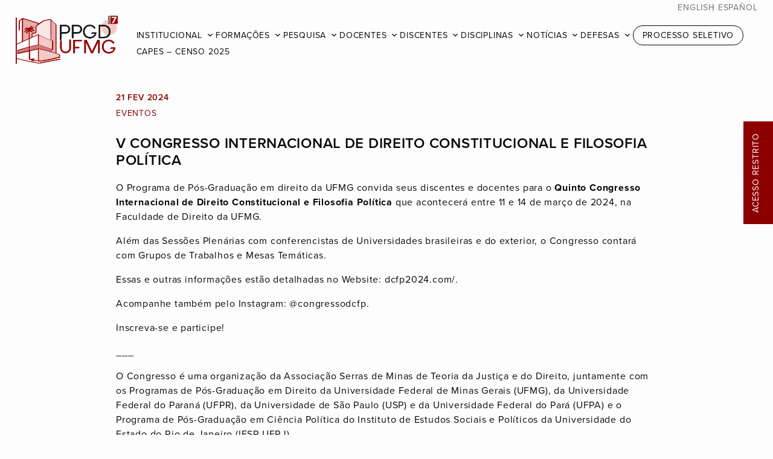

--- FILE ---
content_type: text/html; charset=UTF-8
request_url: https://pos.direito.ufmg.br/v-congresso-internacional-de-direito-constitucional-e-filosofia-politica-2/
body_size: 34404
content:
<!doctype html>
<html dir="ltr" xml:lang="pt-br" lang="pt-br" xmlns="http://www.w3.org/1999/xhtml" xmlns:fb="http://www.facebook.com/2008/fbml" itemscope="" itemtype="http://schema.org/">
<head>
	<!-- Desenvolvido por COA | carolina-almeida.com -->
    <title>  V CONGRESSO INTERNACIONAL DE DIREITO CONSTITUCIONAL E FILOSOFIA POLÍTICA | PPGD UFMG</title>
	<meta charset="UTF-8" />
	<meta name="viewport" content="width=device-width, initial-scale=1" />
	<meta property="og:type" content="website">
	<meta property="og:image" content="https://pos.direito.ufmg.br/wp-content/themes/ppgd2024/assets/images/ppgd-og.jpg" />
	<link rel="icon" type="image/svg" href="https://pos.direito.ufmg.br/wp-content/themes/ppgd2024/assets/images/favicon.ico">
    <link rel="stylesheet" href="https://cdnjs.cloudflare.com/ajax/libs/font-awesome/5.15.2/css/all.min.css">
	<link rel="stylesheet" href="https://fonts.googleapis.com/icon?family=Material+Icons">
	<link rel="stylesheet" href="https://fonts.googleapis.com/icon?family=Material+Icons+Outlined">
	<script type="text/javascript" src="https://code.jquery.com/jquery-3.4.1.min.js" crossorigin></script>
	<script src="https://kit.fontawesome.com/45348db705.js" crossorigin="anonymous"></script>

	
	<meta name='robots' content='max-image-preview:large' />
<link rel='stylesheet' id='wp-block-library-css' href='https://pos.direito.ufmg.br/wp-includes/css/dist/block-library/style.min.css?ver=6.6.2' type='text/css' media='all' />
<style id='classic-theme-styles-inline-css' type='text/css'>
/*! This file is auto-generated */
.wp-block-button__link{color:#fff;background-color:#32373c;border-radius:9999px;box-shadow:none;text-decoration:none;padding:calc(.667em + 2px) calc(1.333em + 2px);font-size:1.125em}.wp-block-file__button{background:#32373c;color:#fff;text-decoration:none}
</style>
<style id='global-styles-inline-css' type='text/css'>
:root{--wp--preset--aspect-ratio--square: 1;--wp--preset--aspect-ratio--4-3: 4/3;--wp--preset--aspect-ratio--3-4: 3/4;--wp--preset--aspect-ratio--3-2: 3/2;--wp--preset--aspect-ratio--2-3: 2/3;--wp--preset--aspect-ratio--16-9: 16/9;--wp--preset--aspect-ratio--9-16: 9/16;--wp--preset--color--black: #000000;--wp--preset--color--cyan-bluish-gray: #abb8c3;--wp--preset--color--white: #ffffff;--wp--preset--color--pale-pink: #f78da7;--wp--preset--color--vivid-red: #cf2e2e;--wp--preset--color--luminous-vivid-orange: #ff6900;--wp--preset--color--luminous-vivid-amber: #fcb900;--wp--preset--color--light-green-cyan: #7bdcb5;--wp--preset--color--vivid-green-cyan: #00d084;--wp--preset--color--pale-cyan-blue: #8ed1fc;--wp--preset--color--vivid-cyan-blue: #0693e3;--wp--preset--color--vivid-purple: #9b51e0;--wp--preset--gradient--vivid-cyan-blue-to-vivid-purple: linear-gradient(135deg,rgba(6,147,227,1) 0%,rgb(155,81,224) 100%);--wp--preset--gradient--light-green-cyan-to-vivid-green-cyan: linear-gradient(135deg,rgb(122,220,180) 0%,rgb(0,208,130) 100%);--wp--preset--gradient--luminous-vivid-amber-to-luminous-vivid-orange: linear-gradient(135deg,rgba(252,185,0,1) 0%,rgba(255,105,0,1) 100%);--wp--preset--gradient--luminous-vivid-orange-to-vivid-red: linear-gradient(135deg,rgba(255,105,0,1) 0%,rgb(207,46,46) 100%);--wp--preset--gradient--very-light-gray-to-cyan-bluish-gray: linear-gradient(135deg,rgb(238,238,238) 0%,rgb(169,184,195) 100%);--wp--preset--gradient--cool-to-warm-spectrum: linear-gradient(135deg,rgb(74,234,220) 0%,rgb(151,120,209) 20%,rgb(207,42,186) 40%,rgb(238,44,130) 60%,rgb(251,105,98) 80%,rgb(254,248,76) 100%);--wp--preset--gradient--blush-light-purple: linear-gradient(135deg,rgb(255,206,236) 0%,rgb(152,150,240) 100%);--wp--preset--gradient--blush-bordeaux: linear-gradient(135deg,rgb(254,205,165) 0%,rgb(254,45,45) 50%,rgb(107,0,62) 100%);--wp--preset--gradient--luminous-dusk: linear-gradient(135deg,rgb(255,203,112) 0%,rgb(199,81,192) 50%,rgb(65,88,208) 100%);--wp--preset--gradient--pale-ocean: linear-gradient(135deg,rgb(255,245,203) 0%,rgb(182,227,212) 50%,rgb(51,167,181) 100%);--wp--preset--gradient--electric-grass: linear-gradient(135deg,rgb(202,248,128) 0%,rgb(113,206,126) 100%);--wp--preset--gradient--midnight: linear-gradient(135deg,rgb(2,3,129) 0%,rgb(40,116,252) 100%);--wp--preset--font-size--small: 13px;--wp--preset--font-size--medium: 20px;--wp--preset--font-size--large: 36px;--wp--preset--font-size--x-large: 42px;--wp--preset--spacing--20: 0.44rem;--wp--preset--spacing--30: 0.67rem;--wp--preset--spacing--40: 1rem;--wp--preset--spacing--50: 1.5rem;--wp--preset--spacing--60: 2.25rem;--wp--preset--spacing--70: 3.38rem;--wp--preset--spacing--80: 5.06rem;--wp--preset--shadow--natural: 6px 6px 9px rgba(0, 0, 0, 0.2);--wp--preset--shadow--deep: 12px 12px 50px rgba(0, 0, 0, 0.4);--wp--preset--shadow--sharp: 6px 6px 0px rgba(0, 0, 0, 0.2);--wp--preset--shadow--outlined: 6px 6px 0px -3px rgba(255, 255, 255, 1), 6px 6px rgba(0, 0, 0, 1);--wp--preset--shadow--crisp: 6px 6px 0px rgba(0, 0, 0, 1);}:where(.is-layout-flex){gap: 0.5em;}:where(.is-layout-grid){gap: 0.5em;}body .is-layout-flex{display: flex;}.is-layout-flex{flex-wrap: wrap;align-items: center;}.is-layout-flex > :is(*, div){margin: 0;}body .is-layout-grid{display: grid;}.is-layout-grid > :is(*, div){margin: 0;}:where(.wp-block-columns.is-layout-flex){gap: 2em;}:where(.wp-block-columns.is-layout-grid){gap: 2em;}:where(.wp-block-post-template.is-layout-flex){gap: 1.25em;}:where(.wp-block-post-template.is-layout-grid){gap: 1.25em;}.has-black-color{color: var(--wp--preset--color--black) !important;}.has-cyan-bluish-gray-color{color: var(--wp--preset--color--cyan-bluish-gray) !important;}.has-white-color{color: var(--wp--preset--color--white) !important;}.has-pale-pink-color{color: var(--wp--preset--color--pale-pink) !important;}.has-vivid-red-color{color: var(--wp--preset--color--vivid-red) !important;}.has-luminous-vivid-orange-color{color: var(--wp--preset--color--luminous-vivid-orange) !important;}.has-luminous-vivid-amber-color{color: var(--wp--preset--color--luminous-vivid-amber) !important;}.has-light-green-cyan-color{color: var(--wp--preset--color--light-green-cyan) !important;}.has-vivid-green-cyan-color{color: var(--wp--preset--color--vivid-green-cyan) !important;}.has-pale-cyan-blue-color{color: var(--wp--preset--color--pale-cyan-blue) !important;}.has-vivid-cyan-blue-color{color: var(--wp--preset--color--vivid-cyan-blue) !important;}.has-vivid-purple-color{color: var(--wp--preset--color--vivid-purple) !important;}.has-black-background-color{background-color: var(--wp--preset--color--black) !important;}.has-cyan-bluish-gray-background-color{background-color: var(--wp--preset--color--cyan-bluish-gray) !important;}.has-white-background-color{background-color: var(--wp--preset--color--white) !important;}.has-pale-pink-background-color{background-color: var(--wp--preset--color--pale-pink) !important;}.has-vivid-red-background-color{background-color: var(--wp--preset--color--vivid-red) !important;}.has-luminous-vivid-orange-background-color{background-color: var(--wp--preset--color--luminous-vivid-orange) !important;}.has-luminous-vivid-amber-background-color{background-color: var(--wp--preset--color--luminous-vivid-amber) !important;}.has-light-green-cyan-background-color{background-color: var(--wp--preset--color--light-green-cyan) !important;}.has-vivid-green-cyan-background-color{background-color: var(--wp--preset--color--vivid-green-cyan) !important;}.has-pale-cyan-blue-background-color{background-color: var(--wp--preset--color--pale-cyan-blue) !important;}.has-vivid-cyan-blue-background-color{background-color: var(--wp--preset--color--vivid-cyan-blue) !important;}.has-vivid-purple-background-color{background-color: var(--wp--preset--color--vivid-purple) !important;}.has-black-border-color{border-color: var(--wp--preset--color--black) !important;}.has-cyan-bluish-gray-border-color{border-color: var(--wp--preset--color--cyan-bluish-gray) !important;}.has-white-border-color{border-color: var(--wp--preset--color--white) !important;}.has-pale-pink-border-color{border-color: var(--wp--preset--color--pale-pink) !important;}.has-vivid-red-border-color{border-color: var(--wp--preset--color--vivid-red) !important;}.has-luminous-vivid-orange-border-color{border-color: var(--wp--preset--color--luminous-vivid-orange) !important;}.has-luminous-vivid-amber-border-color{border-color: var(--wp--preset--color--luminous-vivid-amber) !important;}.has-light-green-cyan-border-color{border-color: var(--wp--preset--color--light-green-cyan) !important;}.has-vivid-green-cyan-border-color{border-color: var(--wp--preset--color--vivid-green-cyan) !important;}.has-pale-cyan-blue-border-color{border-color: var(--wp--preset--color--pale-cyan-blue) !important;}.has-vivid-cyan-blue-border-color{border-color: var(--wp--preset--color--vivid-cyan-blue) !important;}.has-vivid-purple-border-color{border-color: var(--wp--preset--color--vivid-purple) !important;}.has-vivid-cyan-blue-to-vivid-purple-gradient-background{background: var(--wp--preset--gradient--vivid-cyan-blue-to-vivid-purple) !important;}.has-light-green-cyan-to-vivid-green-cyan-gradient-background{background: var(--wp--preset--gradient--light-green-cyan-to-vivid-green-cyan) !important;}.has-luminous-vivid-amber-to-luminous-vivid-orange-gradient-background{background: var(--wp--preset--gradient--luminous-vivid-amber-to-luminous-vivid-orange) !important;}.has-luminous-vivid-orange-to-vivid-red-gradient-background{background: var(--wp--preset--gradient--luminous-vivid-orange-to-vivid-red) !important;}.has-very-light-gray-to-cyan-bluish-gray-gradient-background{background: var(--wp--preset--gradient--very-light-gray-to-cyan-bluish-gray) !important;}.has-cool-to-warm-spectrum-gradient-background{background: var(--wp--preset--gradient--cool-to-warm-spectrum) !important;}.has-blush-light-purple-gradient-background{background: var(--wp--preset--gradient--blush-light-purple) !important;}.has-blush-bordeaux-gradient-background{background: var(--wp--preset--gradient--blush-bordeaux) !important;}.has-luminous-dusk-gradient-background{background: var(--wp--preset--gradient--luminous-dusk) !important;}.has-pale-ocean-gradient-background{background: var(--wp--preset--gradient--pale-ocean) !important;}.has-electric-grass-gradient-background{background: var(--wp--preset--gradient--electric-grass) !important;}.has-midnight-gradient-background{background: var(--wp--preset--gradient--midnight) !important;}.has-small-font-size{font-size: var(--wp--preset--font-size--small) !important;}.has-medium-font-size{font-size: var(--wp--preset--font-size--medium) !important;}.has-large-font-size{font-size: var(--wp--preset--font-size--large) !important;}.has-x-large-font-size{font-size: var(--wp--preset--font-size--x-large) !important;}
:where(.wp-block-post-template.is-layout-flex){gap: 1.25em;}:where(.wp-block-post-template.is-layout-grid){gap: 1.25em;}
:where(.wp-block-columns.is-layout-flex){gap: 2em;}:where(.wp-block-columns.is-layout-grid){gap: 2em;}
:root :where(.wp-block-pullquote){font-size: 1.5em;line-height: 1.6;}
</style>
<link rel='stylesheet' id='ppgd-style-css' href='https://pos.direito.ufmg.br/wp-content/themes/ppgd2024/style.css?ver=1.4.3' type='text/css' media='all' />
<link rel="https://api.w.org/" href="https://pos.direito.ufmg.br/wp-json/" /><link rel="alternate" title="JSON" type="application/json" href="https://pos.direito.ufmg.br/wp-json/wp/v2/posts/21099" /><link rel="canonical" href="https://pos.direito.ufmg.br/v-congresso-internacional-de-direito-constitucional-e-filosofia-politica-2/" />
<link rel='shortlink' href='https://pos.direito.ufmg.br/?p=21099' />
<link rel="alternate" title="oEmbed (JSON)" type="application/json+oembed" href="https://pos.direito.ufmg.br/wp-json/oembed/1.0/embed?url=https%3A%2F%2Fpos.direito.ufmg.br%2Fv-congresso-internacional-de-direito-constitucional-e-filosofia-politica-2%2F" />
<link rel="alternate" title="oEmbed (XML)" type="text/xml+oembed" href="https://pos.direito.ufmg.br/wp-json/oembed/1.0/embed?url=https%3A%2F%2Fpos.direito.ufmg.br%2Fv-congresso-internacional-de-direito-constitucional-e-filosofia-politica-2%2F&#038;format=xml" />
<link rel="icon" href="https://pos.direito.ufmg.br/downloads/cropped-FLAVICON-ICONE-32x32.png" sizes="32x32" />
<link rel="icon" href="https://pos.direito.ufmg.br/downloads/cropped-FLAVICON-ICONE-192x192.png" sizes="192x192" />
<link rel="apple-touch-icon" href="https://pos.direito.ufmg.br/downloads/cropped-FLAVICON-ICONE-180x180.png" />
<meta name="msapplication-TileImage" content="https://pos.direito.ufmg.br/downloads/cropped-FLAVICON-ICONE-270x270.png" />

</head>

<body class="post-template-default single single-post postid-21099 single-format-standard">

	<header class="header-principal normal">

						 
					<a class="logo-box" href="https://pos.direito.ufmg.br"><img class="logo" src="https://pos.direito.ufmg.br/downloads/ppgd-hor.png" style="width:auto; height:80px;"/></a>
								

		<div id="menu" class="menu">
			<ul class="language desktop">
					<li class="lang-item lang-item-5 lang-item-en no-translation lang-item-first"><a  lang="en-US" hreflang="en-US" href="https://pos.direito.ufmg.br/en/">English</a></li>
	<li class="lang-item lang-item-9 lang-item-es no-translation"><a  lang="es-ES" hreflang="es-ES" href="https://pos.direito.ufmg.br/es/">Español</a></li>
			</ul>
			<input type="checkbox" id="menu-toggle" />
			<label for="menu-toggle" class="menu-toggle no-select">
				<span></span>
				<span></span>
				<span></span>
			</label>
			<nav class="nav">
				<ul class="language mobile">
						<li class="lang-item lang-item-5 lang-item-en no-translation lang-item-first"><a  lang="en-US" hreflang="en-US" href="https://pos.direito.ufmg.br/en/">English</a></li>
	<li class="lang-item lang-item-9 lang-item-es no-translation"><a  lang="es-ES" hreflang="es-ES" href="https://pos.direito.ufmg.br/es/">Español</a></li>
				</ul>
				<ul id="menu-menu-pt" class="menu"><li id="menu-item-14" class="menu-item menu-item-type-post_type menu-item-object-page menu-item-home menu-item-has-children menu-item-14"><a href="https://pos.direito.ufmg.br/">Institucional</a>
<ul class="sub-menu">
	<li id="menu-item-16" class="menu-item menu-item-type-post_type menu-item-object-page menu-item-home menu-item-16"><a href="https://pos.direito.ufmg.br/">Sobre o PPGD UFMG</a></li>
	<li id="menu-item-15" class="menu-item menu-item-type-post_type menu-item-object-page menu-item-15"><a href="https://pos.direito.ufmg.br/coordenacao/">Coordenação</a></li>
	<li id="menu-item-21" class="menu-item menu-item-type-post_type menu-item-object-page menu-item-21"><a href="https://pos.direito.ufmg.br/colegiado/">Colegiado</a></li>
	<li id="menu-item-40" class="menu-item menu-item-type-post_type menu-item-object-page menu-item-40"><a href="https://pos.direito.ufmg.br/reunioes-decisoes/">Reuniões e Decisões</a></li>
	<li id="menu-item-27785" class="menu-item menu-item-type-post_type menu-item-object-page menu-item-27785"><a href="https://pos.direito.ufmg.br/comissoes-do-ppgd-ufmg/">Comissões</a></li>
	<li id="menu-item-34" class="menu-item menu-item-type-post_type menu-item-object-page menu-item-34"><a href="https://pos.direito.ufmg.br/secretaria/">Secretaria</a></li>
	<li id="menu-item-33" class="menu-item menu-item-type-post_type menu-item-object-page menu-item-33"><a href="https://pos.direito.ufmg.br/financeiro/">Financeiro</a></li>
	<li id="menu-item-64" class="menu-item menu-item-type-post_type menu-item-object-page menu-item-64"><a href="https://pos.direito.ufmg.br/avaliacao-e-autoavaliacao/">Avaliação e Autoavaliação</a></li>
	<li id="menu-item-63" class="menu-item menu-item-type-post_type menu-item-object-page menu-item-63"><a href="https://pos.direito.ufmg.br/metas-e-estrategias/">Planejamento e Metas</a></li>
	<li id="menu-item-62" class="menu-item menu-item-type-post_type menu-item-object-page menu-item-62"><a href="https://pos.direito.ufmg.br/egressos/">Egressos</a></li>
	<li id="menu-item-39" class="menu-item menu-item-type-post_type menu-item-object-page menu-item-39"><a href="https://pos.direito.ufmg.br/normas-academicas/">Normas acadêmicas</a></li>
</ul>
</li>
<li id="menu-item-61" class="menu-item menu-item-type-post_type menu-item-object-page menu-item-has-children menu-item-61"><a href="https://pos.direito.ufmg.br/doutorado-e-mestrado/">Formações</a>
<ul class="sub-menu">
	<li id="menu-item-68" class="menu-item menu-item-type-post_type menu-item-object-page menu-item-68"><a href="https://pos.direito.ufmg.br/doutorado-e-mestrado/">Doutorado e Mestrado</a></li>
	<li id="menu-item-67" class="menu-item menu-item-type-post_type menu-item-object-page menu-item-67"><a href="https://pos.direito.ufmg.br/pos-doutorado/">Pós-doutorado</a></li>
	<li id="menu-item-66" class="menu-item menu-item-type-post_type menu-item-object-page menu-item-66"><a href="https://pos.direito.ufmg.br/doutorado-interinstitucional/">Doutorado Interinstitucional</a></li>
	<li id="menu-item-65" class="menu-item menu-item-type-post_type menu-item-object-page menu-item-65"><a href="https://pos.direito.ufmg.br/cursos-de-especializacao/">Cursos de Especialização</a></li>
</ul>
</li>
<li id="menu-item-99" class="menu-item menu-item-type-post_type menu-item-object-page menu-item-has-children menu-item-99"><a href="https://pos.direito.ufmg.br/area-de-concentracao/">Pesquisa</a>
<ul class="sub-menu">
	<li id="menu-item-105" class="menu-item menu-item-type-post_type menu-item-object-page menu-item-105"><a href="https://pos.direito.ufmg.br/area-de-concentracao/">Área de Concentração</a></li>
	<li id="menu-item-24390" class="menu-item menu-item-type-post_type menu-item-object-page menu-item-24390"><a href="https://pos.direito.ufmg.br/linhas-de-pesquisa/">Linhas de Pesquisa</a></li>
	<li id="menu-item-103" class="menu-item menu-item-type-post_type menu-item-object-page menu-item-103"><a href="https://pos.direito.ufmg.br/projetos-coletivos/">Projetos Coletivos</a></li>
	<li id="menu-item-102" class="menu-item menu-item-type-post_type menu-item-object-page menu-item-102"><a href="https://pos.direito.ufmg.br/colaboracoes-nacionais/">Colaborações Nacionais</a></li>
	<li id="menu-item-101" class="menu-item menu-item-type-post_type menu-item-object-page menu-item-101"><a href="https://pos.direito.ufmg.br/colaboracoes-internacionais/">Colaborações Internacionais</a></li>
	<li id="menu-item-100" class="menu-item menu-item-type-post_type menu-item-object-page menu-item-100"><a href="https://pos.direito.ufmg.br/publicacoes/">Publicações</a></li>
	<li id="menu-item-26570" class="menu-item menu-item-type-post_type menu-item-object-page menu-item-26570"><a href="https://pos.direito.ufmg.br/producoes-destaque/">Produções em Destaque</a></li>
</ul>
</li>
<li id="menu-item-119" class="menu-item menu-item-type-post_type menu-item-object-page menu-item-has-children menu-item-119"><a href="https://pos.direito.ufmg.br/docentes/">Docentes</a>
<ul class="sub-menu">
	<li id="menu-item-24612" class="menu-item menu-item-type-post_type menu-item-object-page menu-item-24612"><a href="https://pos.direito.ufmg.br/docentes/">Professores Permanentes</a></li>
	<li id="menu-item-24656" class="menu-item menu-item-type-post_type menu-item-object-page menu-item-24656"><a href="https://pos.direito.ufmg.br/professores-colaboradores/">Professores Colaboradores</a></li>
	<li id="menu-item-24657" class="menu-item menu-item-type-post_type menu-item-object-page menu-item-24657"><a href="https://pos.direito.ufmg.br/professores-visitantes/">Professores Visitantes</a></li>
	<li id="menu-item-24655" class="menu-item menu-item-type-post_type menu-item-object-page menu-item-24655"><a href="https://pos.direito.ufmg.br/credenciamento-docente/">Credenciamento Docente</a></li>
	<li id="menu-item-120" class="menu-item menu-item-type-post_type menu-item-object-page menu-item-120"><a href="https://pos.direito.ufmg.br/area-docente/">Formulários Docentes</a></li>
</ul>
</li>
<li id="menu-item-154" class="menu-item menu-item-type-post_type menu-item-object-page menu-item-has-children menu-item-154"><a href="https://pos.direito.ufmg.br/discentes/">Discentes</a>
<ul class="sub-menu">
	<li id="menu-item-167" class="menu-item menu-item-type-post_type menu-item-object-page menu-item-167"><a href="https://pos.direito.ufmg.br/discentes/">Área Discentes</a></li>
	<li id="menu-item-29308" class="menu-item menu-item-type-post_type menu-item-object-page menu-item-29308"><a href="https://pos.direito.ufmg.br/teste/">Doutorandos</a></li>
	<li id="menu-item-29307" class="menu-item menu-item-type-post_type menu-item-object-page menu-item-29307"><a href="https://pos.direito.ufmg.br/mestrandos/">Mestrandos</a></li>
	<li id="menu-item-168" class="menu-item menu-item-type-post_type menu-item-object-page menu-item-168"><a href="https://pos.direito.ufmg.br/calendario-academico/">Calendário acadêmico 2026</a></li>
	<li id="menu-item-166" class="menu-item menu-item-type-post_type menu-item-object-page menu-item-166"><a href="https://pos.direito.ufmg.br/creditos-exigidos/">Créditos exigidos</a></li>
	<li id="menu-item-165" class="menu-item menu-item-type-post_type menu-item-object-page menu-item-165"><a href="https://pos.direito.ufmg.br/matricula/">Matrícula</a></li>
	<li id="menu-item-164" class="menu-item menu-item-type-post_type menu-item-object-page menu-item-164"><a href="https://pos.direito.ufmg.br/exame-de-qualificacao/">Exame de qualificação</a></li>
	<li id="menu-item-163" class="menu-item menu-item-type-post_type menu-item-object-page menu-item-163"><a href="https://pos.direito.ufmg.br/defesa-de-tese-e-dissertacao/">Defesa de tese e dissertação</a></li>
	<li id="menu-item-162" class="menu-item menu-item-type-post_type menu-item-object-page menu-item-162"><a href="https://pos.direito.ufmg.br/prazos-para-defesa/">Prazos para defesa</a></li>
	<li id="menu-item-161" class="menu-item menu-item-type-post_type menu-item-object-page menu-item-161"><a href="https://pos.direito.ufmg.br/estagio-docencia/">Estágio docência</a></li>
	<li id="menu-item-160" class="menu-item menu-item-type-post_type menu-item-object-page menu-item-160"><a href="https://pos.direito.ufmg.br/pesquisa-avancada/">Pesquisa avançada</a></li>
	<li id="menu-item-159" class="menu-item menu-item-type-post_type menu-item-object-page menu-item-159"><a href="https://pos.direito.ufmg.br/producao-academica/">Produção acadêmica</a></li>
	<li id="menu-item-158" class="menu-item menu-item-type-post_type menu-item-object-page menu-item-158"><a href="https://pos.direito.ufmg.br/bolsas/">Bolsas</a></li>
	<li id="menu-item-157" class="menu-item menu-item-type-post_type menu-item-object-page menu-item-157"><a href="https://pos.direito.ufmg.br/doutorado-sanduiche/">Doutorado sanduíche</a></li>
	<li id="menu-item-25260" class="menu-item menu-item-type-post_type menu-item-object-page menu-item-25260"><a href="https://pos.direito.ufmg.br/doutorado-em-cotutela/">Doutorado em Cotutela</a></li>
	<li id="menu-item-156" class="menu-item menu-item-type-post_type menu-item-object-page menu-item-156"><a href="https://pos.direito.ufmg.br/requerimento-de-diploma/">Requerimento de diploma</a></li>
	<li id="menu-item-155" class="menu-item menu-item-type-post_type menu-item-object-page menu-item-155"><a href="https://pos.direito.ufmg.br/formularios-discentes/">Formulários Discentes</a></li>
	<li id="menu-item-169" class="menu-item menu-item-type-post_type menu-item-object-page menu-item-169"><a href="https://pos.direito.ufmg.br/normas-academicas/">Normas acadêmicas</a></li>
</ul>
</li>
<li id="menu-item-125" class="menu-item menu-item-type-post_type menu-item-object-page menu-item-has-children menu-item-125"><a href="https://pos.direito.ufmg.br/?page_id=89">Disciplinas</a>
<ul class="sub-menu">
	<li id="menu-item-30894" class="menu-item menu-item-type-post_type menu-item-object-page menu-item-30894"><a href="https://pos.direito.ufmg.br/oferta/">Oferta de Disciplinas</a></li>
	<li id="menu-item-30891" class="menu-item menu-item-type-post_type menu-item-object-page menu-item-30891"><a href="https://pos.direito.ufmg.br/disciplinasisoladas/">Isoladas</a></li>
</ul>
</li>
<li id="menu-item-113" class="menu-item menu-item-type-post_type menu-item-object-page menu-item-has-children menu-item-113"><a href="https://pos.direito.ufmg.br/noticias/">Notícias</a>
<ul class="sub-menu">
	<li id="menu-item-116" class="menu-item menu-item-type-taxonomy menu-item-object-category menu-item-116"><a href="https://pos.direito.ufmg.br/noticias/noticias/">Notícias</a></li>
	<li id="menu-item-118" class="menu-item menu-item-type-taxonomy menu-item-object-category current-post-ancestor current-menu-parent current-post-parent menu-item-118"><a href="https://pos.direito.ufmg.br/noticias/eventos/">EVENTOS</a></li>
	<li id="menu-item-114" class="menu-item menu-item-type-taxonomy menu-item-object-category menu-item-114"><a href="https://pos.direito.ufmg.br/noticias/editais-bolsas/">Editais e Bolsas</a></li>
</ul>
</li>
<li id="menu-item-106" class="menu-item menu-item-type-post_type menu-item-object-page menu-item-has-children menu-item-106"><a href="https://pos.direito.ufmg.br/defesas-marcadas/">Defesas</a>
<ul class="sub-menu">
	<li id="menu-item-109" class="menu-item menu-item-type-post_type menu-item-object-page menu-item-109"><a href="https://pos.direito.ufmg.br/defesas-marcadas/">Próximas defesas</a></li>
	<li id="menu-item-108" class="menu-item menu-item-type-post_type menu-item-object-page menu-item-108"><a href="https://pos.direito.ufmg.br/dissertacoes-de-mestrado/">Dissertações defendidas</a></li>
	<li id="menu-item-107" class="menu-item menu-item-type-post_type menu-item-object-page menu-item-107"><a href="https://pos.direito.ufmg.br/teses/">Teses defendidas</a></li>
</ul>
</li>
<li id="menu-item-110" class="menu-item menu-item-type-post_type menu-item-object-page menu-item-110"><a href="https://pos.direito.ufmg.br/processo-seletivo/">Processo Seletivo</a></li>
<li id="menu-item-30544" class="menu-item menu-item-type-post_type menu-item-object-page menu-item-30544"><a href="https://pos.direito.ufmg.br/capes-censo-da-pos-graduacao-2025/">CAPES – Censo 2025</a></li>
</ul>				<div class="restrito">
					<a href="/acessorestrito" target="_blank">Acesso Restrito</a>
				</div>
			</nav>
		</div>
		
	</header> 
<div id="primary" class="content">
  
  <div class="single-content">
    <div class="single-header">
       
      <div class="single-header-infos">
                    <p class="blog-date">21 fev 2024</p>
                <div class="blog-categories"><span>EVENTOS</span></div>
      </div>
      <h2>V CONGRESSO INTERNACIONAL DE DIREITO CONSTITUCIONAL E FILOSOFIA POLÍTICA</h2>
    </div>

    <div class="single-txt">
      <div class="single-txt-content">
<p>O Programa de Pós-Graduação em direito da UFMG convida seus discentes e docentes para o <strong>Quinto Congresso Internacional de Direito Constitucional e Filosofia Política </strong>que acontecerá entre 11 e 14 de março de 2024, na Faculdade de Direito da UFMG.</p>



<p>Além das Sessões Plenárias com conferencistas de Universidades brasileiras e do exterior, o Congresso contará com Grupos de Trabalhos e Mesas Temáticas.</p>



<p>Essas e outras informações estão detalhadas no Website: dcfp2024.com/.</p>



<p>Acompanhe também pelo Instagram: @congressodcfp.</p>



<p>Inscreva-se e participe!</p>



<p>___</p>



<p>O Congresso é uma organização da Associação Serras de Minas de Teoria da Justiça e do Direito, juntamente com os Programas de Pós-Graduação em Direito da Universidade Federal de Minas Gerais (UFMG), da Universidade Federal do Paraná (UFPR), da Universidade de São Paulo (USP) e da Universidade Federal do Pará (UFPA) e o Programa de Pós-Graduação em Ciência Política do Instituto de Estudos Sociais e Políticos da Universidade do Estado do Rio de Janeiro (IESP-UERJ).</p>



<p>O Congresso também conta com o apoio institucional da ESA-OAB/MG, CAA/MG OAB,  Conselho Nacional de Desenvolvimento Científico e Tecnológico (CNPq), Centro Acadêmico Afonso Pena (CAAP/UFMG), ABRAFI – Associação Brasileira de Filosofia do Direito e Sociologia do Direito, Abradt &#8211; Associação Brasileira de Direito Tributário Abradt, e dos grupos de estudo Constituições — Constitucionalismo e Comparativismo e o Centro de Estudos Constitucionais Comparados do Programa de Pós-Graduação em Direito da Universidade de Brasília.</p>



<figure class="wp-block-image size-large is-resized"><img decoding="async" src="https://pos.direito.ufmg.br/downloads/WhatsApp-Image-2024-02-20-at-18.28.09-819x1024.jpeg" alt="" class="wp-image-21111" style="aspect-ratio:0.7998046875;width:840px;height:auto"/></figure>



<figure class="wp-block-image size-large"><img decoding="async" src="https://pos.direito.ufmg.br/downloads/WhatsApp-Image-2024-02-20-at-18.28.10-819x1024.jpeg" alt="" class="wp-image-21112"/></figure>



<figure class="wp-block-image size-large"><img decoding="async" src="https://pos.direito.ufmg.br/downloads/WhatsApp-Image-2024-02-20-at-18.28.11-819x1024.jpeg" alt="" class="wp-image-21113"/></figure>



<figure class="wp-block-image size-large"><img decoding="async" src="https://pos.direito.ufmg.br/downloads/WhatsApp-Image-2024-02-20-at-18.28.12-819x1024.jpeg" alt="" class="wp-image-21114"/></figure>



<figure class="wp-block-image size-large"><img decoding="async" src="https://pos.direito.ufmg.br/downloads/WhatsApp-Image-2024-02-20-at-18.28.13-819x1024.jpeg" alt="" class="wp-image-21115"/></figure>



<figure class="wp-block-image size-large"><img decoding="async" src="https://pos.direito.ufmg.br/downloads/WhatsApp-Image-2024-02-20-at-18.28.15-819x1024.jpeg" alt="" class="wp-image-21116"/></figure>



<figure class="wp-block-image size-large"><img decoding="async" src="https://pos.direito.ufmg.br/downloads/WhatsApp-Image-2024-02-20-at-18.28.17-819x1024.jpeg" alt="" class="wp-image-21117"/></figure>



<figure class="wp-block-image size-large is-resized"><img decoding="async" src="https://pos.direito.ufmg.br/downloads/WhatsApp-Image-2024-02-20-at-18.28.18-819x1024.jpeg" alt="" class="wp-image-21118" style="aspect-ratio:0.7998046875;width:840px;height:auto"/></figure>



<figure class="wp-block-image size-large is-resized"><img decoding="async" src="https://pos.direito.ufmg.br/downloads/WhatsApp-Image-2024-02-20-at-18.28.19-819x1024.jpeg" alt="" class="wp-image-21119" style="aspect-ratio:0.7998046875;width:840px;height:auto"/></figure>



<figure class="wp-block-image size-large"><img decoding="async" src="https://pos.direito.ufmg.br/downloads/WhatsApp-Image-2024-02-20-at-18.28.19-1-819x1024.jpeg" alt="" class="wp-image-21120"/></figure>



<figure class="wp-block-image size-large"><img decoding="async" src="https://pos.direito.ufmg.br/downloads/WhatsApp-Image-2024-02-20-at-18.28.21-819x1024.jpeg" alt="" class="wp-image-21121"/></figure>



<figure class="wp-block-image size-large"><img decoding="async" src="https://pos.direito.ufmg.br/downloads/WhatsApp-Image-2024-02-20-at-18.28.22-819x1024.jpeg" alt="" class="wp-image-21122"/></figure>



<figure class="wp-block-image size-large"><img decoding="async" src="https://pos.direito.ufmg.br/downloads/WhatsApp-Image-2024-02-20-at-18.28.23-819x1024.jpeg" alt="" class="wp-image-21123"/></figure>



<figure class="wp-block-image size-large"><img decoding="async" src="https://pos.direito.ufmg.br/downloads/WhatsApp-Image-2024-02-20-at-18.28.25-819x1024.jpeg" alt="" class="wp-image-21124"/></figure>



<figure class="wp-block-image size-large"><img decoding="async" src="https://pos.direito.ufmg.br/downloads/WhatsApp-Image-2024-02-20-at-18.28.27-819x1024.jpeg" alt="" class="wp-image-21125"/></figure>
</div>
    </div>

    <div class="single-share">
      <div class="share-icon">
        <h5 class="share-txt">Compartilhar</h5>
        <ul class="share-social-icons">
          <li class="facebook-share"><a href="https://www.facebook.com/sharer/sharer.php?u=https://pos.direito.ufmg.br/v-congresso-internacional-de-direito-constitucional-e-filosofia-politica-2/" onclick="return fbs_click()" target="_blank"><i class="fab fa-facebook-f" aria-hidden="true"></i></a></li>
          <li class="twitter-share"><a href="https://twitter.com/share?url=https://pos.direito.ufmg.br/v-congresso-internacional-de-direito-constitucional-e-filosofia-politica-2/&text=V CONGRESSO INTERNACIONAL DE DIREITO CONSTITUCIONAL E FILOSOFIA POLÍTICA" onclick="javascript:window.open(this.href, '', 'menubar=no,toolbar=no,resizable=yes,scrollbars=yes,height=300,width=600');return false;" target="_blank"><i class="fab fa-twitter" aria-hidden="true"></i></a></li>
          <li class="whatsapp-share"><a href="https://api.whatsapp.com/send?text=https://pos.direito.ufmg.br/v-congresso-internacional-de-direito-constitucional-e-filosofia-politica-2/" data-action="share/whatsapp/share" onClick="javascript:window.open(this.href, '', 'menubar=no,toolbar=no,resizable=yes,scrollbars=yes,height=300,width=600');return false;" target="_blank"><i class="fab fa-whatsapp" aria-hidden="true"></i></a></li>
        </ul>
      </div>
    </div>

  </div>

</div>


<footer>

	<div class="footer-col footer-col-1">
		<div class="col-block"><pre>Faculdade de Direito da UFMG
Programa de Pós-Graduação em Direito
Av. João Pinheiro, 100, 11º andar, Edifício Villas-Boas
Belo Horizonte, Minas Gerais, Brasil, CEP 30130-180</pre>
</div>
	</div>

	<div class="footer-col footer-col-2">
		            <div class="socials">
                <ul>
                                                                                                    <li><a href="https://www.youtube.com/c/ProgramaDePosGraduacaoEmDireitoUFMG" target="_blank"><i class="fab fa-youtube"></i></a></li>                                    </ul>
            </div>
            		<div class="col-block"><p>+55 (31) 3409-8635 | +55 (31) 3409-8636<br />
pos@direito.ufmg.br</p>
<p><a href="/mapa">Mapa do Site</a></p>
</div>
	</div>

</footer>


<script type="text/javascript" src="https://pos.direito.ufmg.br/wp-content/themes/ppgd2024/assets/js/scripts-1.0.0.js"></script>

<script type="text/javascript">

$(document).ready(function(){

    $('#primary').on('click', 'a', function(e) {
        e.target.target = '_blank';
    });
    
});
	
</script>



</body>
</html> 